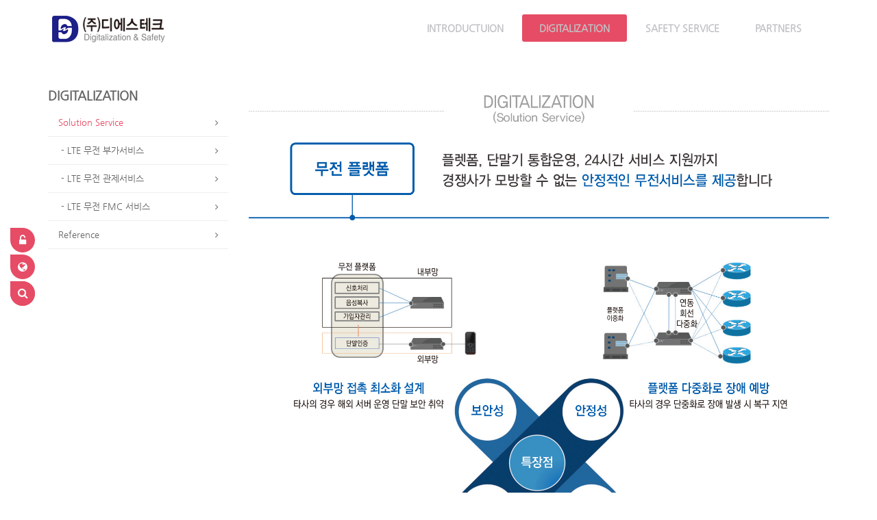

--- FILE ---
content_type: text/html; charset=UTF-8
request_url: http://dongshint.com/page_ZHds15
body_size: 6624
content:
<!DOCTYPE html>
<html lang="ko">
<head>
<!-- META -->
<meta charset="utf-8">
<meta name="Generator" content="XpressEngine">
<meta http-equiv="X-UA-Compatible" content="IE=edge">
<!-- TITLE -->
<title>Solution Service</title>
<!-- CSS -->
<link rel="stylesheet" href="/common/css/xe.min.css?20190124114558" />
<link rel="stylesheet" href="/common/xeicon/xeicon.min.css?20190124114558" />
<link rel="stylesheet" href="/layouts/KSO_Avenue/css/bootstrap.min.css?20181211170223" />
<link rel="stylesheet" href="/layouts/KSO_Avenue/css/font-awesome.min.css?20181211170223" />
<link rel="stylesheet" href="/layouts/KSO_Avenue/css/jquery.mmenu.css?20181211170224" />
<link rel="stylesheet" href="/layouts/KSO_Avenue/css/kso-style.min.css?20181211170224" />
<link rel="stylesheet" href="/layouts/KSO_Avenue/css/kso-layout.css?20240308143556" />
<link rel="stylesheet" href="/layouts/KSO_Avenue/css/kso-custom.css?20220920143615" />
<!--[if ie 8]><link rel="stylesheet" href="/layouts/KSO_Avenue/css/ie8.css?20181211170224" />
<![endif]--><link rel="stylesheet" href="/modules/editor/styles/ckeditor_light/style.css?20190124114559" />
<!-- JS -->
<script>
var current_url = "http://dongshint.com/?mid=page_ZHds15";
var request_uri = "http://dongshint.com/";
var current_mid = "page_ZHds15";
var waiting_message = "서버에 요청 중입니다. 잠시만 기다려주세요.";
var ssl_actions = new Array();
var default_url = "http://dongshint.com/";
</script>
<!--[if lt IE 9]><script src="/common/js/jquery-1.x.min.js?20190124114558"></script>
<![endif]--><!--[if gte IE 9]><!--><script src="/common/js/jquery.min.js?20190124114558"></script>
<!--<![endif]--><script src="/common/js/x.min.js?20190124114558"></script>
<script src="/common/js/xe.min.js?20190124114558"></script>
<script src="/layouts/KSO_Avenue/js/respond.min.js?20181211170226"></script>
<script src="/layouts/KSO_Avenue/js/html5shiv.js?20181211170226"></script>
<script src="/layouts/KSO_Avenue/js/bootstrap.min.js?20181211170226"></script>
<script src="/layouts/KSO_Avenue/js/kso-jquery.custom.js?20181211170226"></script>
<script src="/layouts/KSO_Avenue/js/scrolltopcontrol.js?20181211170226"></script>
<script src="/layouts/KSO_Avenue/js/jquery.sticky.js?20181211170226"></script>
<script src="/layouts/KSO_Avenue/js/init.js?20181211170226"></script>
<script src="/layouts/KSO_Avenue/js/jquery.placeholder.js?20181211170226"></script>
<script src="/layouts/KSO_Avenue/js/jquery.mmenu.min.js?20181211170226"></script>
<!-- RSS -->
<!-- ICON -->


<link rel="canonical" href="http://dongshint.com/page_ZHds15" />
<meta property="og:locale" content="ko_KR" />
<meta property="og:type" content="website" />
<meta property="og:url" content="http://dongshint.com/page_ZHds15" />
<meta property="og:title" content="Solution Service" />
<style type="text/css">
.conceptColor {color:#E64C65}
.conceptBgColor {color:#fff;background-color:#E64C65}
.ieCover {background:rgb(255,255,255)}
.navbar .navbar-nav > li > a {padding-left:25px;padding-right:25px}
/* colorsetting */
a.colorHover:hover,button.colorHover:hover {color:#E64C65!important}
a.colorBgHover:hover,a.colorBgHover:active,
li.active a.colorBgHover{background-color:#E64C65!important;border-color:#E64C65!important}
.sub_nav a.list-group-item.on{color:#E64C65!important}
.fullsub_nav li a:hover,.fullsub_nav li.on a,
.navbar .navbar-nav > li > .dropdown-menu,.navbar .navbar-nav > li.active > a,.navbar .navbar-nav > li:hover > a,
.navbar .navbar-nav > li > .dropdown-menu li > .dropdown-menu {background-color:#E64C65}
.btn-line:hover {background-color:#E64C65;border-color:#E64C65}
.navbar .navbar-nav li ul.dropdown-menu:after {border-bottom-color:#E64C65!important}
#responBoard .nav-pills>li.active:after{border-top-color:#E64C65!important;}
/* transparent */
.thumbnailcover,.thumbnailcoverinfo,.thumbnailgrow{background-color:#E64C65}
#kso-header .navbar {background:rgba(255,255,255,0.2)}
#kso-header .navbar.sticked{background:rgba(255,255,255,0.9)}
#header-sm, .header-sm{background:rgba(255,255,255,0.5)}
/* option */
#kso-promotion .caption-title{font-size:50px}
#parallax-promotion .parallaxCover {height:500px}
.sub-promotion{height:90px;background-color:#000000;background-image:url(http://dongshint.com/files/attach/images/133/9c752e30061a3e1e53ef3978bb6227c4.jpg)}
#parallax-promotion{background-image:url(http://dongshint.com/files/attach/images/133/05f752334edbb78d3ca7ef0a81441c7b.jpg)}.font-face {font-family:'나눔고딕',NanumGothic,ng!important}@media (min-width: 1200px) {.container {max-width: 1170px;}}@media (max-width: 979px) and (min-width: 768px) {
#kso-promotion .caption-title{font-size: 32px !important}
#kso-promotion .caption-cont{font-size: 13px !important}
}
@media (max-width: 767px) { 
#kso-promotion .caption-title{font-size: 32px !important}
#kso-header{position:relative;}
}
@media (max-width: 480px) { 
#kso-promotion .caption-title{font-size: 18px !important}
.sub-promotion{height:150px!important}
}
</style>
<meta name="viewport" content="width=device-width, initial-scale=1.0, maximum-scale=3.0, minimum-scale=0.5, user-scalable=yes"><script>
//<![CDATA[
xe.current_lang = "ko";
xe.cmd_find = "찾기";
xe.cmd_cancel = "취소";
xe.cmd_confirm = "확인";
xe.msg_no_root = "루트는 선택 할 수 없습니다.";
xe.msg_no_shortcut = "바로가기는 선택 할 수 없습니다.";
xe.msg_select_menu = "대상 메뉴 선택";
//]]>
</script>
</head>
<body>
<!-- 
** KSODESIGN LAYOUT 20140220
** http://ksodesign.com/
** 1.1.4 AVENUE(RX)
** Copyright 2010~2014 KSODESIGN	 
** Contributing author : KSJade (ksodesign1@naver.com)
------------------------------------------------------------------>

<!--[if lt IE 8]><![endif]-->

<div id="admin_side" class="hidden-xs">
	<ul class="list-unstyled">
		<li></li>
		<li><button class="colorHover conceptBgColor kso-tooltip rounded" data-toggle="modal" data-target="#kso-modal" data-placement="right" title="로그인"><i class="icon-unlock-alt"></i></button></li>				<li><button class="colorHover conceptBgColor kso-tooltip rounded" data-toggle="modal" data-target="#language_modal" data-placement="right" title="한국어"><i class="icon-globe"></i></button></li>		<li>
			<form action="http://dongshint.com/" method="get" class="iSearch" >
			<ul class="search-form list-unstyled">
				<li><label for="search" class="conceptBgColor kso-tooltip rounded" data-placement="right" title="검색"><i class="icon-search"></i></label></li>
				<li>
					<input type="hidden" name="vid" value="" />
					<input type="hidden" name="mid" value="page_ZHds15" />
					<input type="hidden" name="act" value="IS" />
					<input type="text" name="is_keyword" id="search" value="" class="conceptBgColor" placeholder="단어 입력 후 엔터..." />		
				</li>
			</ul>					
			</form>		
		</li>
	</ul>
</div>
<div class="modal modal-mini fade" id="kso-modal">
	<div class="modal-dialog">
		<div class="modal-content">
			<div class="modal-header">
				<h3 class="conceptColor">로그인</h3>
			</div>
			<form action="./" method="post" ><input type="hidden" name="error_return_url" value="/page_ZHds15" /><input type="hidden" name="mid" value="page_ZHds15" /><input type="hidden" name="vid" value="" /><input type="hidden" name="ruleset" value="@login" />
				<div class="modal-body">
										
					<input type="hidden" name="act" value="procMemberLogin" />
					<input type="hidden" name="success_return_url" value="/page_ZHds15" />
											
					<div class="form-group">
						<input type="email" class="form-control" name="user_id" id="uid" value="" placeholder="이메일" required />
					</div>
					<div class="form-group"  style="margin-bottom:0px;">
						<input type="password" class="form-control" name="password" id="upw" value="" placeholder="비밀번호" required />
					<br />
					</div>
					<div class="checkbox" style="margin:0;">
						<label  for="keepid_opt" class="help-inline">
							<input type="checkbox" name="keep_signed" id="keepid_opt" value="Y" onclick="if(this.checked) return confirm('브라우저를 닫더라도 로그인이 계속 유지될 수 있습니다.\n\n로그인 유지 기능을 사용할 경우 다음 접속부터는 로그인할 필요가 없습니다.\n\n단, 게임방, 학교 등 공공장소에서 이용 시 개인정보가 유출될 수 있으니 꼭 로그아웃을 해주세요.');"> 로그인 유지						</label>
					</div>
					<div class="pull-right">
						<a href="/index.php?mid=page_ZHds15&amp;act=dispMemberFindAccount" class="conceptColor">ID/PW 찾기</a> | 
						<a href="/index.php?mid=page_ZHds15&amp;act=dispMemberSignUpForm" class="conceptColor">회원가입</a>
					</div>
				</div>
				<div class="modal-footer mBottom40">
					<input type="submit" class="btn-kso btn-kso-default btn-block conceptBgColor" value="로그인" />
				</div>
			</form>
		</div>
	</div>
</div><div class="modal modal-mini fade" id="language_modal">
	<div class="modal-dialog">
		<div class="modal-content">
			<div class="modal-header">
				<h3 class="conceptColor">다국어</h3>
			</div>
			<form action="./" method="post"  class="clear"><input type="hidden" name="error_return_url" value="/page_ZHds15" /><input type="hidden" name="act" value="" /><input type="hidden" name="mid" value="page_ZHds15" /><input type="hidden" name="vid" value="" /><input type="hidden" name="ruleset" value="@login" />
				<div class="modal-body">
					<ul class="lang_list kso-subMenu-left" role="menu">
											</ul>
				</div>
				<div class="modal-footer mBottom20">
					<button type="button" class="btn-kso btn-kso-default btn-block conceptBgColor" data-dismiss="modal">닫기</button>
				</div>
			</form>
		</div>
	</div>
</div>
<div id="xs-header" class="conceptBgColor visible-xs visible-sm text-center" style="height:51px">
	<a href="#xs-menu" class="menu-button pull-left">
		<span class="icon-bar"></span><span class="icon-bar"></span><span class="icon-bar"></span>
	</a>			
	<a href="http://dongshint.com" class="xs-logo" >
				<img src="http://dongshint.com/files/attach/images/133/32f57de8c6796103648ee09c9b40e804.png">	</a>
	<!-- <div class="home-button"><a href="http://dongshint.com" class="home-Button"><i class="icon-home icon-2x"></i></a></div>	 
	-->
	<a class="xs-lang pull-right home-button" data-toggle="modal" data-target="#lang-modal"><i class="icon-globe fa-lg"></i><span class="hidden">한국어</span></a></div>
<nav id="xs-menu">
	<div>
		<ul>		
			<li class="xs-searchbox">
				<form action="http://dongshint.com/" method="get"><input type="hidden" name="error_return_url" value="/page_ZHds15" />
					<input type="hidden" name="vid" value="" />
					<input type="hidden" name="mid" value="page_ZHds15" />
					<input type="hidden" name="act" value="IS" />
					<input type="text" name="is_keyword" value="" class="xs-search" placeholder="Search..." />	
				</form>	
			</li>		
			<li class="xs-register">
				<a href="/index.php?mid=page_ZHds15&amp;act=dispMemberSignUpForm" class="btn-kso xs-signup"><i class="xi-user-info "></i>&nbsp; 회원가입</a><a href="/index.php?mid=page_ZHds15&amp;act=dispMemberLoginForm" class="btn-kso xs-login"><i class="xi-user-check"></i>&nbsp; 로그인</a>							</li>			<li class="clearfix"></li>
			<li>
				<a href="/page_BvUn10">INTRODUCTUION</a>
				<ul>
					<li>
						<a href="/page_BvUn10">PROFILE</a>
											</li><li>
						<a href="/page_tIDT14">BUSINESS</a>
											</li><li>
						<a href="/page_pmcX07">PHOILOSOPHY</a>
											</li><li>
						<a href="/page_FQTF29">ORGANIZATION</a>
											</li><li>
						<a href="/page_oInT50">LOCATION</a>
											</li>				</ul>			</li><li class="active">
				<a href="/page_Yyck72">DIGITALIZATION</a>
				<ul>
					<li class="active">
						<a href="/page_ZHds15">Solution Service</a>
						<ul>
							<li>
								<a href="/page_HlUc40">LTE 무전 부가서비스</a>
							</li><li>
								<a href="/page_zjLp75">LTE 무전 관제서비스</a>
							</li><li>
								<a href="/page_tCgY08">LTE 무전 FMC 서비스</a>
							</li>						</ul>					</li><li>
						<a href="/page_YVeu84">Reference</a>
						<ul>
							<li>
								<a href="/page_YVeu84">구축사례-01</a>
							</li><li>
								<a href="/page_ttlS99">구축사례-02</a>
							</li><li>
								<a href="/page_OnmR07">구축사례-03</a>
							</li><li>
								<a href="/page_bESd17">구축사례-04</a>
							</li><li>
								<a href="/page_NIZp26">구축사례-05</a>
							</li><li>
								<a href="/page_azGB34">구축사례-06</a>
							</li><li>
								<a href="/page_zLnk60">구축사례-07</a>
							</li><li>
								<a href="/page_sXxn70">구축사례-08</a>
							</li><li>
								<a href="/page_kWTE79">구축사례-09</a>
							</li>						</ul>					</li>				</ul>			</li><li>
				<a href="/page_vIDZ50">SAFETY SERVICE</a>
				<ul>
					<li>
						<a href="/page_IvYk24">Consulting Service</a>
						<ul>
							<li>
								<a href="/page_QvrV59">Safety Concept</a>
							</li><li>
								<a href="/page_VbBW87">Risk Assessment</a>
							</li><li>
								<a href="/page_UarQ05">Safety Validation</a>
							</li><li>
								<a href="/page_bbHm31">CE marking (DOC)</a>
							</li><li>
								<a href="/page_zyms51">KCs</a>
							</li>						</ul>					</li><li>
						<a href="/page_Byiq45">Engineering Service</a>
						<ul>
							<li>
								<a href="/page_piJc26">Safety Design</a>
							</li><li>
								<a href="/page_dOtr42">Safety Implementation</a>
							</li>						</ul>					</li><li>
						<a href="/page_jVVd63">Training Service</a>
						<ul>
							<li>
								<a href="/page_uQDq79">Machinery Expert Course</a>
							</li><li>
								<a href="/page_yeqC98">Functional Safety</a>
							</li><li>
								<a href="/page_Nypu12">Electrical Safety</a>
							</li><li>
								<a href="/page_oRLx29">Risk Assessment</a>
							</li><li>
								<a href="/page_QLKC50">Robot Safety</a>
							</li><li>
								<a href="/page_WMvJ69">LOTO Procedure</a>
							</li>						</ul>					</li>				</ul>			</li><li>
				<a href="/page_QMHL00">PARTNERS</a>
				<ul>
					<li>
						<a href="/page_qzyt07">EUCHNER</a>
											</li><li>
						<a href="/page_BTTP69">REER</a>
											</li><li>
						<a href="/page_thOv03">BRADY</a>
											</li><li>
						<a href="/page_BTTP08">M2I</a>
											</li><li>
						<a href="/page_bGdw21">PATLITE</a>
											</li><li>
						<a href="/page_VDyH71">WIKA</a>
											</li><li>
						<a href="/page_uRPR50">ROCKWELL</a>
											</li>				</ul>			</li>		</ul>
	</div>
</nav>
<div class="modal fade" tabindex="-1" role="dialog" aria-labelledby="modalLanguage" aria-hidden="true" id="lang-modal">
	<div class="modal-dialog modal-sm">
		<div class="modal-content">
			<div class="modal-header">
				<button type="button" class="close hidden" data-dismiss="modal" aria-hidden="true">&times;</button>
				<h4 class="modal-title text-center font-openSans">LANGUAGE : 한국어</h4>
			</div>
			<form action="./" method="post"  class="clear"><input type="hidden" name="error_return_url" value="/page_ZHds15" /><input type="hidden" name="act" value="" /><input type="hidden" name="mid" value="page_ZHds15" /><input type="hidden" name="vid" value="" /><input type="hidden" name="ruleset" value="@login" />
				<div class="modal-body">
					<ul class="lang_list list-unstyled" role="menu">
											</ul>
				</div>
			</form>		
			<div class="modal-footer">
				<button type="button" class="btn-kso btn-block" data-dismiss="modal">닫기</button>
			</div>
		</div>
	</div>
</div><div id="kso-container">
	<p class="skip"><a href="#content">메뉴 건너뛰기</a></p>
	<div id="kso-header" class="header visible-md visible-lg">
				<div class="navbar nav-md">
			<div class="container">
				<div class="navbar-header">
					<a class="sitelogo" href="http://dongshint.com">
						<img src="http://dongshint.com/files/attach/images/133/32f57de8c6796103648ee09c9b40e804.png" class="img-responsive">					</a>
				</div>
				<div class="navbar-collapse collapse pull-right">
					<ul class="nav nav-pills navbar-nav">
						
																					<li class="dropdown">
									<a href="/page_BvUn10" class="dropdown-toggle rounded font-face" >INTRODUCTUION</a>
									<ul class="dropdown-menu active-arrow">
																																	<li class="">
													<a id="dLabel" href="/page_BvUn10" class="dropdown-toggle"><span class="visible-xs pull-left">-&nbsp;</span> PROFILE</a>
																									</li>
																																												<li class="">
													<a id="dLabel" href="/page_tIDT14" class="dropdown-toggle"><span class="visible-xs pull-left">-&nbsp;</span> BUSINESS</a>
																									</li>
																																												<li class="">
													<a id="dLabel" href="/page_pmcX07" class="dropdown-toggle"><span class="visible-xs pull-left">-&nbsp;</span> PHOILOSOPHY</a>
																									</li>
																																												<li class="">
													<a id="dLabel" href="/page_FQTF29" class="dropdown-toggle"><span class="visible-xs pull-left">-&nbsp;</span> ORGANIZATION</a>
																									</li>
																																												<li class="">
													<a id="dLabel" href="/page_oInT50" class="dropdown-toggle"><span class="visible-xs pull-left">-&nbsp;</span> LOCATION</a>
																									</li>
																														</ul>								</li>
																												<li class="dropdown active">
									<a href="/page_Yyck72" class="dropdown-toggle rounded font-face" >DIGITALIZATION</a>
									<ul class="dropdown-menu active-arrow">
																																	<li class="dropdown active">
													<a id="dLabel" href="/page_ZHds15" class="dropdown-toggle"><span class="visible-xs pull-left">-&nbsp;</span> Solution Service</a>
													<ul class="dropdown-menu">
																																													<li class="">
																	<a href="/page_HlUc40">LTE 무전 부가서비스</a>
																</li>
																																																												<li class="">
																	<a href="/page_zjLp75">LTE 무전 관제서비스</a>
																</li>
																																																												<li class="">
																	<a href="/page_tCgY08">LTE 무전 FMC 서비스</a>
																</li>
																																										</ul>												</li>
																																												<li class="dropdown">
													<a id="dLabel" href="/page_YVeu84" class="dropdown-toggle"><span class="visible-xs pull-left">-&nbsp;</span> Reference</a>
													<ul class="dropdown-menu">
																																													<li class="">
																	<a href="/page_YVeu84">구축사례-01</a>
																</li>
																																																												<li class="">
																	<a href="/page_ttlS99">구축사례-02</a>
																</li>
																																																												<li class="">
																	<a href="/page_OnmR07">구축사례-03</a>
																</li>
																																																												<li class="">
																	<a href="/page_bESd17">구축사례-04</a>
																</li>
																																																												<li class="">
																	<a href="/page_NIZp26">구축사례-05</a>
																</li>
																																																												<li class="">
																	<a href="/page_azGB34">구축사례-06</a>
																</li>
																																																												<li class="">
																	<a href="/page_zLnk60">구축사례-07</a>
																</li>
																																																												<li class="">
																	<a href="/page_sXxn70">구축사례-08</a>
																</li>
																																																												<li class="">
																	<a href="/page_kWTE79">구축사례-09</a>
																</li>
																																										</ul>												</li>
																														</ul>								</li>
																												<li class="dropdown">
									<a href="/page_vIDZ50" class="dropdown-toggle rounded font-face" >SAFETY SERVICE</a>
									<ul class="dropdown-menu active-arrow">
																																	<li class="dropdown">
													<a id="dLabel" href="/page_IvYk24" class="dropdown-toggle"><span class="visible-xs pull-left">-&nbsp;</span> Consulting Service</a>
													<ul class="dropdown-menu">
																																													<li class="">
																	<a href="/page_QvrV59">Safety Concept</a>
																</li>
																																																												<li class="">
																	<a href="/page_VbBW87">Risk Assessment</a>
																</li>
																																																												<li class="">
																	<a href="/page_UarQ05">Safety Validation</a>
																</li>
																																																												<li class="">
																	<a href="/page_bbHm31">CE marking (DOC)</a>
																</li>
																																																												<li class="">
																	<a href="/page_zyms51">KCs</a>
																</li>
																																										</ul>												</li>
																																												<li class="dropdown">
													<a id="dLabel" href="/page_Byiq45" class="dropdown-toggle"><span class="visible-xs pull-left">-&nbsp;</span> Engineering Service</a>
													<ul class="dropdown-menu">
																																													<li class="">
																	<a href="/page_piJc26">Safety Design</a>
																</li>
																																																												<li class="">
																	<a href="/page_dOtr42">Safety Implementation</a>
																</li>
																																										</ul>												</li>
																																												<li class="dropdown">
													<a id="dLabel" href="/page_jVVd63" class="dropdown-toggle"><span class="visible-xs pull-left">-&nbsp;</span> Training Service</a>
													<ul class="dropdown-menu">
																																													<li class="">
																	<a href="/page_uQDq79">Machinery Expert Course</a>
																</li>
																																																												<li class="">
																	<a href="/page_yeqC98">Functional Safety</a>
																</li>
																																																												<li class="">
																	<a href="/page_Nypu12">Electrical Safety</a>
																</li>
																																																												<li class="">
																	<a href="/page_oRLx29">Risk Assessment</a>
																</li>
																																																												<li class="">
																	<a href="/page_QLKC50">Robot Safety</a>
																</li>
																																																												<li class="">
																	<a href="/page_WMvJ69">LOTO Procedure</a>
																</li>
																																										</ul>												</li>
																														</ul>								</li>
																												<li class="dropdown">
									<a href="/page_QMHL00" class="dropdown-toggle rounded font-face" >PARTNERS</a>
									<ul class="dropdown-menu active-arrow">
																																	<li class="">
													<a id="dLabel" href="/page_qzyt07" class="dropdown-toggle"><span class="visible-xs pull-left">-&nbsp;</span> EUCHNER</a>
																									</li>
																																												<li class="">
													<a id="dLabel" href="/page_BTTP69" class="dropdown-toggle"><span class="visible-xs pull-left">-&nbsp;</span> REER</a>
																									</li>
																																												<li class="">
													<a id="dLabel" href="/page_thOv03" class="dropdown-toggle"><span class="visible-xs pull-left">-&nbsp;</span> BRADY</a>
																									</li>
																																												<li class="">
													<a id="dLabel" href="/page_BTTP08" class="dropdown-toggle"><span class="visible-xs pull-left">-&nbsp;</span> M2I</a>
																									</li>
																																												<li class="">
													<a id="dLabel" href="/page_bGdw21" class="dropdown-toggle"><span class="visible-xs pull-left">-&nbsp;</span> PATLITE</a>
																									</li>
																																												<li class="">
													<a id="dLabel" href="/page_VDyH71" class="dropdown-toggle"><span class="visible-xs pull-left">-&nbsp;</span> WIKA</a>
																									</li>
																																												<li class="">
													<a id="dLabel" href="/page_uRPR50" class="dropdown-toggle"><span class="visible-xs pull-left">-&nbsp;</span> ROCKWELL</a>
																									</li>
																														</ul>								</li>
																		</ul>
				</div>
			</div>
			<div class="ieCover"></div>
		</div>		
	</div>
	<div id="kso-promotion" class="kso-promotion">
				
		<div class="sub-promotion">
			<div class="container"><span class="sr-only">Sub Promotion</span></div>
		</div>		
	</div>
	<div class="clearfix"></div>
			<div id="kso-content-wrap">
		<div class="container">
						<div class="row visible-xs visible-sm">
				<div class="col-md-12"><!-- side submenu -->	
    	<!-- foreach depth 1 -->
<h4 class="pull-left fullsub conceptColor font-face hidden-xs hidden-sm"><strong>DIGITALIZATION</strong></h4><i class="fullsub-icon icon-angle-right hidden-xs hidden-sm"></i>
<ul class="fullsub_nav nav nav-pills mBottom20 hidden-xs hidden-sm">
	 		         		 
		 	 		         		 
		 			 			 			 <li class="on"><a href="/page_ZHds15" class="rounded" >Solution Service</a>		</li>
			 			 			 <li ><a href="/page_YVeu84" class="rounded" >Reference</a>		</li>
			 		 	 		         		 
		 	 		         		 
		 	        	 
</ul>
<div class="clearfix visible-md visible-lg"></div><div class="btn-group visible-xs visible-sm">
	<button type="button" class="btn-less btn-less-default">DIGITALIZATION</button>	<button type="button" class="btn-less btn-less-default dropdown-toggle" data-toggle="dropdown">
	<i class="icon-chevron-down"></i>
	<span class="sr-only">Toggle Dropdown</span>
	</button>
	<ul class="dropdown-menu" role="menu">
	 		         		 
		 	 		         		 
		 			 		<li><a href="/page_ZHds15">Solution Service</a></li>
			 		<li><a href="/page_YVeu84">Reference</a></li>
			 		 	 		         		 
		 	 		         		 
		 	   
	</ul>
</div>
<div class="clearfix visible-xs"></div>
</div>
			</div>			<div class="row">
				<div class="col-md-3 col-lg-3 visible-md visible-lg">
					<div class="aside">
												<h3 class="aside-title deco-line font-face"><span>DIGITALIZATION</span></h3>							
									<ul class="sub_nav list-group list-unstyled mBottom20">
			         		 
		 				         		 
		 			 			 			 <li><i class="icon-angle-right"></i><a class="list-group-item colorHover on" href="/page_ZHds15" >Solution Service</a>
				 				 <ul class="list-unstyled">
					 					 					 <li><i class="icon-angle-right pull-right"></i><a class="list-group-item colorHover" href="/page_HlUc40" >&nbsp;- LTE 무전 부가서비스</a>
											 </li>
					 					 					 <li><i class="icon-angle-right pull-right"></i><a class="list-group-item colorHover" href="/page_zjLp75" >&nbsp;- LTE 무전 관제서비스</a>
											 </li>
					 					 					 <li><i class="icon-angle-right pull-right"></i><a class="list-group-item colorHover" href="/page_tCgY08" >&nbsp;- LTE 무전 FMC 서비스</a>
											 </li>
					 				 </ul>
				 			 </li>
			 			 			 <li><i class="icon-angle-right"></i><a class="list-group-item colorHover" href="/page_YVeu84" >Reference</a>
				 			 </li>
			 		 				         		 
		 				         		 
		 	       	 
</ul>
																													</div>
				</div>				<div class="col-md-9" id="content"><div class="xe_content xe-widget-wrapper " style="float:left;padding:none;margin:none;width:100%;"><div style="padding:0px 0px 0px 0px !important;"><p><img src="http://dongshint.com/./files/attach/images/1241/241/001/42a41f6f59557372c7165ee7f400e921.jpg" alt="동신테크-무전플렛폼-1.jpg" style="" /></p>

<p>&nbsp;</p></div></div></div>											</div>
		</div>
	</div>
		<div class="container ">
		<div class="row"><div class="col-md-12"><div class="division-line"></div></div></div>
	</div>	<div id="kso-footerInfo" class="kso-section section8 ">
		<div class="container">
			<div class="row">				
				<div class="col-md-3 visible-md visible-lg">
					
				</div>
				<div class="col-sm-8 col-md-6">
					<div class="footer_menu">
											</div>					
									</div>
				<div class="col-sm-3 col-md-3">
										<div class="clearfix"></div>
					<div class="icon-social pull-right">
						<ul class="list-unstyled">
																																									</ul>
					</div>
				</div>
			</div>
		</div>
	</div>		<div id="enigma">© <span class="conceptColor">k2s0o1d4e0s2i1g5n</span>. All Rights Reserved</div>
</div>
<script type="text/javascript">
// <![CDATA[
	jQuery(function($){
		$(document).ready(function(){		
			$(".navbar.nav-md").sticky({topSpacing:0, className: 'sticked', wrapperClassName: 'kso-sticky hidden-xs'});
			$('nav#xs-menu').mmenu({
				"slidingSubmenus": false,
				"navbar" 		: false,
				"extensions": ["effect-slide-menu","pageshadow","theme-dark"],
				   "navbars": [{"position": "bottom","content": [
							"<a href=''><i class=' fa-lg'></i></a>",
							"<a href=''><i class=' fa-lg'></i></a>",
							"<a href=''><i class=' fa-lg'></i></a>",
							"<a href=''><i class=' fa-lg'></i></a>"
						 ]}]
			});// xs-menu
		});
	});	
	(function($) {$('.kso-tooltip').tooltip();}) (jQuery);
	(function($) {$('input, textarea').placeholder();}) (jQuery);
// ]]>
</script>
<!-- ETC -->
<div class="wfsr"></div>
<script src="/addons/autolink/autolink.js?20190124114557"></script><script src="/files/cache/js_filter_compiled/f9ebc5b025fb3c861ee0b6f99918564e.ko.compiled.js?20230131150511"></script><script src="/files/cache/ruleset/37ba8b9df59bf846bf74c461af419972.ko.js?20230131150339"></script></body>
</html>
